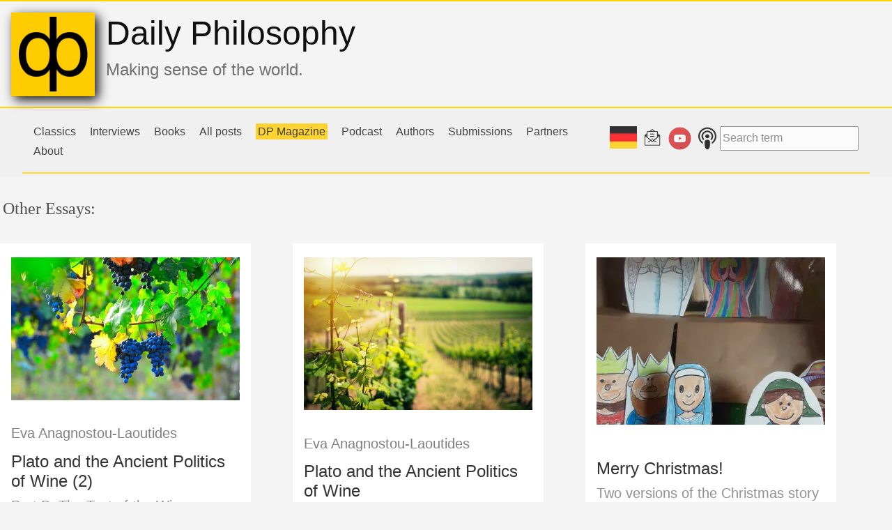

--- FILE ---
content_type: text/html; charset=UTF-8
request_url: https://daily-philosophy.com/categories/other-essays/
body_size: 12864
content:
<!DOCTYPE html><html lang="en"><head><meta charset="utf-8"/>
<script>var __ezHttpConsent={setByCat:function(src,tagType,attributes,category,force,customSetScriptFn=null){var setScript=function(){if(force||window.ezTcfConsent[category]){if(typeof customSetScriptFn==='function'){customSetScriptFn();}else{var scriptElement=document.createElement(tagType);scriptElement.src=src;attributes.forEach(function(attr){for(var key in attr){if(attr.hasOwnProperty(key)){scriptElement.setAttribute(key,attr[key]);}}});var firstScript=document.getElementsByTagName(tagType)[0];firstScript.parentNode.insertBefore(scriptElement,firstScript);}}};if(force||(window.ezTcfConsent&&window.ezTcfConsent.loaded)){setScript();}else if(typeof getEzConsentData==="function"){getEzConsentData().then(function(ezTcfConsent){if(ezTcfConsent&&ezTcfConsent.loaded){setScript();}else{console.error("cannot get ez consent data");force=true;setScript();}});}else{force=true;setScript();console.error("getEzConsentData is not a function");}},};</script>
<script>var ezTcfConsent=window.ezTcfConsent?window.ezTcfConsent:{loaded:false,store_info:false,develop_and_improve_services:false,measure_ad_performance:false,measure_content_performance:false,select_basic_ads:false,create_ad_profile:false,select_personalized_ads:false,create_content_profile:false,select_personalized_content:false,understand_audiences:false,use_limited_data_to_select_content:false,};function getEzConsentData(){return new Promise(function(resolve){document.addEventListener("ezConsentEvent",function(event){var ezTcfConsent=event.detail.ezTcfConsent;resolve(ezTcfConsent);});});}</script>
<script>if(typeof _setEzCookies!=='function'){function _setEzCookies(ezConsentData){var cookies=window.ezCookieQueue;for(var i=0;i<cookies.length;i++){var cookie=cookies[i];if(ezConsentData&&ezConsentData.loaded&&ezConsentData[cookie.tcfCategory]){document.cookie=cookie.name+"="+cookie.value;}}}}
window.ezCookieQueue=window.ezCookieQueue||[];if(typeof addEzCookies!=='function'){function addEzCookies(arr){window.ezCookieQueue=[...window.ezCookieQueue,...arr];}}
addEzCookies([{name:"ezoab_258858",value:"mod298; Path=/; Domain=daily-philosophy.com; Max-Age=7200",tcfCategory:"store_info",isEzoic:"true",},{name:"ezosuibasgeneris-1",value:"310f438b-1460-4143-5f63-a781d0d4dc43; Path=/; Domain=daily-philosophy.com; Expires=Thu, 21 Jan 2027 06:51:40 UTC; Secure; SameSite=None",tcfCategory:"understand_audiences",isEzoic:"true",}]);if(window.ezTcfConsent&&window.ezTcfConsent.loaded){_setEzCookies(window.ezTcfConsent);}else if(typeof getEzConsentData==="function"){getEzConsentData().then(function(ezTcfConsent){if(ezTcfConsent&&ezTcfConsent.loaded){_setEzCookies(window.ezTcfConsent);}else{console.error("cannot get ez consent data");_setEzCookies(window.ezTcfConsent);}});}else{console.error("getEzConsentData is not a function");_setEzCookies(window.ezTcfConsent);}</script><script type="text/javascript" data-ezscrex='false' data-cfasync='false'>window._ezaq = Object.assign({"edge_cache_status":12,"edge_response_time":191,"url":"https://daily-philosophy.com/categories/other-essays/"}, typeof window._ezaq !== "undefined" ? window._ezaq : {});</script><script type="text/javascript" data-ezscrex='false' data-cfasync='false'>window._ezaq = Object.assign({"ab_test_id":"mod298"}, typeof window._ezaq !== "undefined" ? window._ezaq : {});window.__ez=window.__ez||{};window.__ez.tf={};</script><script type="text/javascript" data-ezscrex='false' data-cfasync='false'>window.ezDisableAds = true;</script>
<script data-ezscrex='false' data-cfasync='false' data-pagespeed-no-defer>var __ez=__ez||{};__ez.stms=Date.now();__ez.evt={};__ez.script={};__ez.ck=__ez.ck||{};__ez.template={};__ez.template.isOrig=true;window.__ezScriptHost="//www.ezojs.com";__ez.queue=__ez.queue||function(){var e=0,i=0,t=[],n=!1,o=[],r=[],s=!0,a=function(e,i,n,o,r,s,a){var l=arguments.length>7&&void 0!==arguments[7]?arguments[7]:window,d=this;this.name=e,this.funcName=i,this.parameters=null===n?null:w(n)?n:[n],this.isBlock=o,this.blockedBy=r,this.deleteWhenComplete=s,this.isError=!1,this.isComplete=!1,this.isInitialized=!1,this.proceedIfError=a,this.fWindow=l,this.isTimeDelay=!1,this.process=function(){f("... func = "+e),d.isInitialized=!0,d.isComplete=!0,f("... func.apply: "+e);var i=d.funcName.split("."),n=null,o=this.fWindow||window;i.length>3||(n=3===i.length?o[i[0]][i[1]][i[2]]:2===i.length?o[i[0]][i[1]]:o[d.funcName]),null!=n&&n.apply(null,this.parameters),!0===d.deleteWhenComplete&&delete t[e],!0===d.isBlock&&(f("----- F'D: "+d.name),m())}},l=function(e,i,t,n,o,r,s){var a=arguments.length>7&&void 0!==arguments[7]?arguments[7]:window,l=this;this.name=e,this.path=i,this.async=o,this.defer=r,this.isBlock=t,this.blockedBy=n,this.isInitialized=!1,this.isError=!1,this.isComplete=!1,this.proceedIfError=s,this.fWindow=a,this.isTimeDelay=!1,this.isPath=function(e){return"/"===e[0]&&"/"!==e[1]},this.getSrc=function(e){return void 0!==window.__ezScriptHost&&this.isPath(e)&&"banger.js"!==this.name?window.__ezScriptHost+e:e},this.process=function(){l.isInitialized=!0,f("... file = "+e);var i=this.fWindow?this.fWindow.document:document,t=i.createElement("script");t.src=this.getSrc(this.path),!0===o?t.async=!0:!0===r&&(t.defer=!0),t.onerror=function(){var e={url:window.location.href,name:l.name,path:l.path,user_agent:window.navigator.userAgent};"undefined"!=typeof _ezaq&&(e.pageview_id=_ezaq.page_view_id);var i=encodeURIComponent(JSON.stringify(e)),t=new XMLHttpRequest;t.open("GET","//g.ezoic.net/ezqlog?d="+i,!0),t.send(),f("----- ERR'D: "+l.name),l.isError=!0,!0===l.isBlock&&m()},t.onreadystatechange=t.onload=function(){var e=t.readyState;f("----- F'D: "+l.name),e&&!/loaded|complete/.test(e)||(l.isComplete=!0,!0===l.isBlock&&m())},i.getElementsByTagName("head")[0].appendChild(t)}},d=function(e,i){this.name=e,this.path="",this.async=!1,this.defer=!1,this.isBlock=!1,this.blockedBy=[],this.isInitialized=!0,this.isError=!1,this.isComplete=i,this.proceedIfError=!1,this.isTimeDelay=!1,this.process=function(){}};function c(e,i,n,s,a,d,c,u,f){var m=new l(e,i,n,s,a,d,c,f);!0===u?o[e]=m:r[e]=m,t[e]=m,h(m)}function h(e){!0!==u(e)&&0!=s&&e.process()}function u(e){if(!0===e.isTimeDelay&&!1===n)return f(e.name+" blocked = TIME DELAY!"),!0;if(w(e.blockedBy))for(var i=0;i<e.blockedBy.length;i++){var o=e.blockedBy[i];if(!1===t.hasOwnProperty(o))return f(e.name+" blocked = "+o),!0;if(!0===e.proceedIfError&&!0===t[o].isError)return!1;if(!1===t[o].isComplete)return f(e.name+" blocked = "+o),!0}return!1}function f(e){var i=window.location.href,t=new RegExp("[?&]ezq=([^&#]*)","i").exec(i);"1"===(t?t[1]:null)&&console.debug(e)}function m(){++e>200||(f("let's go"),p(o),p(r))}function p(e){for(var i in e)if(!1!==e.hasOwnProperty(i)){var t=e[i];!0===t.isComplete||u(t)||!0===t.isInitialized||!0===t.isError?!0===t.isError?f(t.name+": error"):!0===t.isComplete?f(t.name+": complete already"):!0===t.isInitialized&&f(t.name+": initialized already"):t.process()}}function w(e){return"[object Array]"==Object.prototype.toString.call(e)}return window.addEventListener("load",(function(){setTimeout((function(){n=!0,f("TDELAY -----"),m()}),5e3)}),!1),{addFile:c,addFileOnce:function(e,i,n,o,r,s,a,l,d){t[e]||c(e,i,n,o,r,s,a,l,d)},addDelayFile:function(e,i){var n=new l(e,i,!1,[],!1,!1,!0);n.isTimeDelay=!0,f(e+" ...  FILE! TDELAY"),r[e]=n,t[e]=n,h(n)},addFunc:function(e,n,s,l,d,c,u,f,m,p){!0===c&&(e=e+"_"+i++);var w=new a(e,n,s,l,d,u,f,p);!0===m?o[e]=w:r[e]=w,t[e]=w,h(w)},addDelayFunc:function(e,i,n){var o=new a(e,i,n,!1,[],!0,!0);o.isTimeDelay=!0,f(e+" ...  FUNCTION! TDELAY"),r[e]=o,t[e]=o,h(o)},items:t,processAll:m,setallowLoad:function(e){s=e},markLoaded:function(e){if(e&&0!==e.length){if(e in t){var i=t[e];!0===i.isComplete?f(i.name+" "+e+": error loaded duplicate"):(i.isComplete=!0,i.isInitialized=!0)}else t[e]=new d(e,!0);f("markLoaded dummyfile: "+t[e].name)}},logWhatsBlocked:function(){for(var e in t)!1!==t.hasOwnProperty(e)&&u(t[e])}}}();__ez.evt.add=function(e,t,n){e.addEventListener?e.addEventListener(t,n,!1):e.attachEvent?e.attachEvent("on"+t,n):e["on"+t]=n()},__ez.evt.remove=function(e,t,n){e.removeEventListener?e.removeEventListener(t,n,!1):e.detachEvent?e.detachEvent("on"+t,n):delete e["on"+t]};__ez.script.add=function(e){var t=document.createElement("script");t.src=e,t.async=!0,t.type="text/javascript",document.getElementsByTagName("head")[0].appendChild(t)};__ez.dot=__ez.dot||{};__ez.queue.addFileOnce('/detroitchicago/boise.js', '/detroitchicago/boise.js?gcb=195-3&cb=5', true, [], true, false, true, false);__ez.queue.addFileOnce('/parsonsmaize/abilene.js', '/parsonsmaize/abilene.js?gcb=195-3&cb=e80eca0cdb', true, [], true, false, true, false);__ez.queue.addFileOnce('/parsonsmaize/mulvane.js', '/parsonsmaize/mulvane.js?gcb=195-3&cb=e75e48eec0', true, ['/parsonsmaize/abilene.js'], true, false, true, false);__ez.queue.addFileOnce('/detroitchicago/birmingham.js', '/detroitchicago/birmingham.js?gcb=195-3&cb=539c47377c', true, ['/parsonsmaize/abilene.js'], true, false, true, false);</script>
<script data-ezscrex="false" type="text/javascript" data-cfasync="false">window._ezaq = Object.assign({"ad_cache_level":0,"adpicker_placement_cnt":0,"ai_placeholder_cache_level":0,"ai_placeholder_placement_cnt":-1,"domain":"daily-philosophy.com","domain_id":258858,"ezcache_level":1,"ezcache_skip_code":0,"has_bad_image":0,"has_bad_words":0,"is_sitespeed":0,"lt_cache_level":0,"response_size":35580,"response_size_orig":29775,"response_time_orig":215,"template_id":5,"url":"https://daily-philosophy.com/categories/other-essays/","word_count":0,"worst_bad_word_level":0}, typeof window._ezaq !== "undefined" ? window._ezaq : {});__ez.queue.markLoaded('ezaqBaseReady');</script>
<script type='text/javascript' data-ezscrex='false' data-cfasync='false'>
window.ezAnalyticsStatic = true;

function analyticsAddScript(script) {
	var ezDynamic = document.createElement('script');
	ezDynamic.type = 'text/javascript';
	ezDynamic.innerHTML = script;
	document.head.appendChild(ezDynamic);
}
function getCookiesWithPrefix() {
    var allCookies = document.cookie.split(';');
    var cookiesWithPrefix = {};

    for (var i = 0; i < allCookies.length; i++) {
        var cookie = allCookies[i].trim();

        for (var j = 0; j < arguments.length; j++) {
            var prefix = arguments[j];
            if (cookie.indexOf(prefix) === 0) {
                var cookieParts = cookie.split('=');
                var cookieName = cookieParts[0];
                var cookieValue = cookieParts.slice(1).join('=');
                cookiesWithPrefix[cookieName] = decodeURIComponent(cookieValue);
                break; // Once matched, no need to check other prefixes
            }
        }
    }

    return cookiesWithPrefix;
}
function productAnalytics() {
	var d = {"pr":[6],"omd5":"872ac40adb5ef0301581fa6ce1f0b009","nar":"risk score"};
	d.u = _ezaq.url;
	d.p = _ezaq.page_view_id;
	d.v = _ezaq.visit_uuid;
	d.ab = _ezaq.ab_test_id;
	d.e = JSON.stringify(_ezaq);
	d.ref = document.referrer;
	d.c = getCookiesWithPrefix('active_template', 'ez', 'lp_');
	if(typeof ez_utmParams !== 'undefined') {
		d.utm = ez_utmParams;
	}

	var dataText = JSON.stringify(d);
	var xhr = new XMLHttpRequest();
	xhr.open('POST','/ezais/analytics?cb=1', true);
	xhr.onload = function () {
		if (xhr.status!=200) {
            return;
		}

        if(document.readyState !== 'loading') {
            analyticsAddScript(xhr.response);
            return;
        }

        var eventFunc = function() {
            if(document.readyState === 'loading') {
                return;
            }
            document.removeEventListener('readystatechange', eventFunc, false);
            analyticsAddScript(xhr.response);
        };

        document.addEventListener('readystatechange', eventFunc, false);
	};
	xhr.setRequestHeader('Content-Type','text/plain');
	xhr.send(dataText);
}
__ez.queue.addFunc("productAnalytics", "productAnalytics", null, true, ['ezaqBaseReady'], false, false, false, true);
</script><base href="https://daily-philosophy.com/categories/other-essays/"/>
	
	<meta http-equiv="X-UA-Compatible" content="IE=edge,chrome=1"/>
	
	<title>Other Essays | Daily Philosophy</title>
	<meta name="viewport" content="width=device-width,minimum-scale=1"/>
	<meta name="description" content="Category: Other Essays"/>
	<meta name="generator" content="Hugo 0.92.2"/>
	
	
	<meta name="ROBOTS" content="INDEX, FOLLOW"/>
	
	
	

  
  
    <link rel="stylesheet" href="/ananke/dist/main.css_5c99d70a7725bacd4c701e995b969fea.css"/>
  



  <link rel="stylesheet" href="/css/dp.css"/>


	
	

	

	
	
	<link rel="canonical" href="https://daily-philosophy.com/categories/other-essays/"/>
	
	
	
	
	
	<link href="/categories/other-essays/index.xml" rel="alternate" type="application/rss+xml" title="Daily Philosophy"/>
	<link href="/categories/other-essays/index.xml" rel="feed" type="application/rss+xml" title="Daily Philosophy"/>
	
	

	
	
	<meta property="og:title" content="Other Essays"/>
<meta property="og:description" content=""/>
<meta property="og:type" content="website"/>
<meta property="og:url" content="https://daily-philosophy.com/categories/other-essays/"/>

<meta itemprop="name" content="Other Essays"/>
<meta itemprop="description" content=""/><meta name="twitter:card" content="summary"/>
<meta name="twitter:title" content="Other Essays"/>
<meta name="twitter:description" content=""/>

	
	

	<script type="application/ld+json">
    
    {
    "@context": "http://schema.org",
    "@type": "WebSite",
    "name": "Daily Philosophy",
    "url": "https:\/\/daily-philosophy.com",
    "description": "",
    "thumbnailUrl": "https:\/\/daily-philosophy.com",
    "mainEntityOfPage": { "@type": "WebPage" },
    "publisher": {
    "@type": "Organization",
    "name": "Daily Philosophy",
    "logo": {
    "@type": "ImageObject",
    "url": "/logo60.png"
    }
    }
    }

</script>




<script async="" src="https://www.googletagmanager.com/gtag/js?id=G-P1VGNDPX0R"></script>
<script>
 window.dataLayer = window.dataLayer || [];
 function gtag(){dataLayer.push(arguments);}
 gtag('js', new Date());
 gtag('config', 'G-P1VGNDPX0R');
</script>




<script src="/js/lazysizes.min.js" async="" defer=""></script>



<script src="/js/dp-additions-min.js"></script>


    <script type='text/javascript'>
var ezoTemplate = 'orig_site';
var ezouid = '1';
var ezoFormfactor = '1';
</script><script data-ezscrex="false" type='text/javascript'>
var soc_app_id = '0';
var did = 258858;
var ezdomain = 'daily-philosophy.com';
var ezoicSearchable = 1;
</script></head>

    <body class="ma0 avenir bg-near-white production">

	<script>
	 window.SnipcartSettings = {
             publicApiKey: 'M2VjZWE0NmItOWM5YS00NWU4LTg1N2ItZTVlMjZkOWJkZTdlNjM4NDI2MzI0ODY1NTc1NTIw',
             loadStrategy: 'on-user-interaction',
	 };

	 (()=>{var c,d;(d=(c=window.SnipcartSettings).version)!=null||(c.version="3.0");var s,S;(S=(s=window.SnipcartSettings).timeoutDuration)!=null||(s.timeoutDuration=2750);var l,p;(p=(l=window.SnipcartSettings).domain)!=null||(l.domain="cdn.snipcart.com");var w,u;(u=(w=window.SnipcartSettings).protocol)!=null||(w.protocol="https");var f=window.SnipcartSettings.version.includes("v3.0.0-ci")||window.SnipcartSettings.version!="3.0"&&window.SnipcartSettings.version.localeCompare("3.4.0",void 0,{numeric:!0,sensitivity:"base"})===-1,m=["focus","mouseover","touchmove","scroll","keydown"];window.LoadSnipcart=o;document.readyState==="loading"?document.addEventListener("DOMContentLoaded",r):r();function r(){window.SnipcartSettings.loadStrategy?window.SnipcartSettings.loadStrategy==="on-user-interaction"&&(m.forEach(t=>document.addEventListener(t,o)),setTimeout(o,window.SnipcartSettings.timeoutDuration)):o()}var a=!1;function o(){if(a)return;a=!0;let t=document.getElementsByTagName("head")[0],e=document.querySelector("#snipcart"),i=document.querySelector(`src[src^="${window.SnipcartSettings.protocol}://${window.SnipcartSettings.domain}"][src$="snipcart.js"]`),n=document.querySelector(`link[href^="${window.SnipcartSettings.protocol}://${window.SnipcartSettings.domain}"][href$="snipcart.css"]`);e||(e=document.createElement("div"),e.id="snipcart",e.setAttribute("hidden","true"),document.body.appendChild(e)),v(e),i||(i=document.createElement("script"),i.src=`${window.SnipcartSettings.protocol}:
	</script>

	<link rel="stylesheet" href="https://daily-philosophy.com/css/dp.css"/>



<header>
    <div class="justify-between logoborder w100 mw9 flex-l flex-m pb2 pa3 center v-top">
        <div class="flex flex-row v-top f2 f-subheadline-l fw4 light-silver mb0 mt0 lh-title headertitle">
	    
	    <a href="/" class="v-top f3 fw4 hover-black no-underline black-90 dib">
		<img src="/logo.png" class="logoframe w100 mw3 mw4-ns biglogo" alt="Daily Philosophy"/>
	    </a>
	    
	    <div class="flex flex-column pl3 f3 f1-l">
		Daily Philosophy
		
		<span class="fw4 f5 f4-m f3-l black-80 lh-copy mt1 mb1 headerdesc">
		    
		    Making sense of the world.
		    
		</span>
	    </div>
        </div>
	
      </div>
      <div class="headerbgcolor">
	  <nav class="pv1 ph3 ph4-ns" role="navigation">
    <div class="menubgcolor-main mw9 flex-l justify-between ph3 items-center center">
	<div class="pt0 flex-l justify-start">
	    
	    <div class="flex-l items-center w100 mw9">
		

		
		<ul class="pl0 mr3">
		    
		    <li class="list f5 f5-ns fw4 dib pr3">
			<a class="hover-black no-underline black-90 classics" href="/categories/classics/" title="Classics page">
			    Classics
			</a>
		    </li>
		    
		    <li class="list f5 f5-ns fw4 dib pr3">
			<a class="hover-black no-underline black-90 interviews" href="/categories/interviews/" title="Interviews page">
			    Interviews
			</a>
		    </li>
		    
		    <li class="list f5 f5-ns fw4 dib pr3">
			<a class="hover-black no-underline black-90 books" href="/books/" title="Books page">
			    Books
			</a>
		    </li>
		    
		    <li class="list f5 f5-ns fw4 dib pr3">
			<a class="hover-black no-underline black-90 allposts" href="/posts/" title="All posts page">
			    All posts
			</a>
		    </li>
		    
		    <li class="list f5 f5-ns fw4 dib pr3">
			<a class="hover-black no-underline black-90 magazine" href="https://www.amazon.com/dp/B0B3TTKS1W?binding=kindle_edition&amp;ref=dbs_dp_rwt_sb_pc_tukn" title="DP Magazine page" target="_blank">
			    DP Magazine
			</a>
		    </li>
		    
		    <li class="list f5 f5-ns fw4 dib pr3">
			<a class="hover-black no-underline black-90 podcast" href="https://accentedphilosophy.buzzsprout.com/" title="Podcast page" target="_blank">
			    Podcast
			</a>
		    </li>
		    
		    <li class="list f5 f5-ns fw4 dib pr3">
			<a class="hover-black no-underline black-90 authors" href="/authors/" title="Authors page">
			    Authors
			</a>
		    </li>
		    
		    <li class="list f5 f5-ns fw4 dib pr3">
			<a class="hover-black no-underline black-90 submissions" href="/submissions/" title="Submissions page">
			    Submissions
			</a>
		    </li>
		    
		    <li class="list f5 f5-ns fw4 dib pr3">
			<a class="hover-black no-underline black-90 partners" href="/partners/" title="Partners page">
			    Partners
			</a>
		    </li>
		    
		    <li class="list f5 f5-ns fw4 dib pr3">
			<a class="hover-black no-underline black-90 about" href="/about/" title="About page">
			    About
			</a>
		    </li>
		    
		</ul>
		
	    </div>
	</div>

	
	
	<div class="flex flex-row"><a href="https://daily-philosophy.de"><img class="icon" src="/de.jpg" width="40px" height="32px" alt="German site"/></a> 
	    
		<div class="flex flex-row"><a href="https://dailyphilosophy.substack.com" target="_blank"><img class="icon" src="/letter2-black.png" width="40px" alt="Newsletter"/></a> 
		    <a href="https://www.youtube.com/channel/UCAo-cIVKklluy85QeKn8skA" target="_blank" alt="Youtube"><img class="icon" src="/youtube.png" alt="Youtube" width="40px"/></a> 

		<a href="https://open.spotify.com/show/7AlBjb4zBEfgnldpXKJK2H" target="_blank"><img class="icon" src="/podcast2-black.png" alt="Podcast" width="40px"/></a>

		<div class="dn di-ns"><form class="dn di-ns" action="https://daily-philosophy.com/search">
		<input class="searchinput" id="search-query" name="s" placeholder="Search term" value=""/></form></div>
	    
	</div>
	
    </div>
</div></nav>

      </div>

    
  </header>


	<main class="pb2" role="main">
	    
<article class="cf pa1 pa1-m pa1-l w100 mw9 center">
    <div class="measure-wide-l start w100 mw9 f3 nested-copy-line-height nested-links nested-img mid-gray">
	<p>Other Essays:</p>
    </div>

</article>

<div class="flex-ns flex-wrap mw9 center justify-between items-start">

    <section class="w-100 flex-ns flex-wrap taxonomy-posts justify-between mt1">
	
        <div class="relative w-30-l w-50-m w-100 mb4 bg-white">
            <article class="">
    <a class="db pv3 ph3 no-underline dark-gray dim" href="https://daily-philosophy.com/anagnostou-laoutides-plato-politics-of-wine-part-2/">
	<div class="flex flex-column flex-row-ns">
            <div class="mb4 mb3-ns w-100">	      
		
		
		
		
		
		
		
		<figure class="mb4 ml0 mr0 mt1 mb0-ns w-100">
		    <picture>
			<img data-src="/anagnostou-laoutides-plato-politics-of-wine-part-2/featured-500px.jpg" class="db previewimg lazyload" alt="Image"/>
		    </picture>
		    <figcaption>
			<p class="caption"></p>
		    </figcaption>
		</figure>	      
		

		
		
		
		<div class="datesmall"> </div>
		
		
		

		
		
		<div class="lh-solid gallery-displayauthor2 f4">Eva Anagnostou-Laoutides</div>
		

		<h1 class="f3 fw4 lh-title swis">Plato and the Ancient Politics of Wine (2)</h1>

			     
		<div class="f4 subtitlesmall2">Part B. The Test of the Wine</div>
		

		<div class="f6 f5-l lh-copy nested-copy-line-height textswis dont-break-out">
		    Plato’s use of drunkenness, mainly in the Symposium but also in the Phaedrus, is a metaphor designed to defend Socrates’ philosophical inspiration. <i>(more...)</i>
              </div>
          </div>
      </div>
  </a>
</article>

        </div>
	
        <div class="relative w-30-l w-50-m w-100 mb4 bg-white">
            <article class="">
    <a class="db pv3 ph3 no-underline dark-gray dim" href="https://daily-philosophy.com/anagnostou-laoutides-plato-politics-of-wine-part-1/">
	<div class="flex flex-column flex-row-ns">
            <div class="mb4 mb3-ns w-100">	      
		
		
		
		
		
		
		
		<figure class="mb4 ml0 mr0 mt1 mb0-ns w-100">
		    <picture>
			<img data-src="/anagnostou-laoutides-plato-politics-of-wine-part-1/featured-500px.jpg" class="db previewimg lazyload" alt="Image"/>
		    </picture>
		    <figcaption>
			<p class="caption"></p>
		    </figcaption>
		</figure>	      
		

		
		
		
		<div class="datesmall"> </div>
		
		
		

		
		
		<div class="lh-solid gallery-displayauthor2 f4">Eva Anagnostou-Laoutides</div>
		

		<h1 class="f3 fw4 lh-title swis">Plato and the Ancient Politics of Wine</h1>

			     
		<div class="f4 subtitlesmall2">Part A. The Philosopher’s Drunken Vision</div>
		

		<div class="f6 f5-l lh-copy nested-copy-line-height textswis dont-break-out">
		    We discuss Plato’s description of Socrates’ philosophical inspiration as “drunkenness” and/or Dionysian mania; Plato’s metaphor draws on earlier Greek poetry. <i>(more...)</i>
              </div>
          </div>
      </div>
  </a>
</article>

        </div>
	
        <div class="relative w-30-l w-50-m w-100 mb4 bg-white">
            <article class="">
    <a class="db pv3 ph3 no-underline dark-gray dim" href="https://daily-philosophy.com/merry-christmas/">
	<div class="flex flex-column flex-row-ns">
            <div class="mb4 mb3-ns w-100">	      
		
		
		
		
		
		
		
		<figure class="mb4 ml0 mr0 mt1 mb0-ns w-100">
		    <picture>
			<img data-src="/merry-christmas/featured-500px.jpg" class="db previewimg lazyload" alt="Image"/>
		    </picture>
		    <figcaption>
			<p class="caption"></p>
		    </figcaption>
		</figure>	      
		

		
		
		
		<div class="datesmall"> </div>
		
		
		

		
		

		<h1 class="f3 fw4 lh-title swis">Merry Christmas!</h1>

			     
		<div class="f4 subtitlesmall2">Two versions of the Christmas story</div>
		

		<div class="f6 f5-l lh-copy nested-copy-line-height textswis dont-break-out">
		    I know that we’re about philosophy here, not religion, but perhaps we can make an exception and get into the right mindset for Christmas. <i>(more...)</i>
              </div>
          </div>
      </div>
  </a>
</article>

        </div>
	
        <div class="relative w-30-l w-50-m w-100 mb4 bg-white">
            <article class="">
    <a class="db pv3 ph3 no-underline dark-gray dim" href="https://daily-philosophy.com/human-dignity-and-freedom/">
	<div class="flex flex-column flex-row-ns">
            <div class="mb4 mb3-ns w-100">	      
		
		
		
		
		
		
		
		<figure class="mb4 ml0 mr0 mt1 mb0-ns w-100">
		    <picture>
			<img data-src="/human-dignity-and-freedom/featured-500px.jpg" class="db previewimg lazyload" alt="Image"/>
		    </picture>
		    <figcaption>
			<p class="caption"></p>
		    </figcaption>
		</figure>	      
		

		
		
		
		<div class="datesmall"> </div>
		
		
		

		
		

		<h1 class="f3 fw4 lh-title swis">Human Dignity and Freedom</h1>

			     
		<div class="f4 subtitlesmall2">Why restaurant menus may be destroying humanity</div>
		

		<div class="f6 f5-l lh-copy nested-copy-line-height textswis dont-break-out">
		    Erich Fromm and Richard Taylor on the perils of capitalism. <i>(more...)</i>
              </div>
          </div>
      </div>
  </a>
</article>

        </div>
	
        <div class="relative w-30-l w-50-m w-100 mb4 bg-white">
            <article class="">
    <a class="db pv3 ph3 no-underline dark-gray dim" href="https://daily-philosophy.com/today-thales-predicts-a-solar-eclipse/">
	<div class="flex flex-column flex-row-ns">
            <div class="mb4 mb3-ns w-100">	      
		
		
		
		
		
		
		
		<figure class="mb4 ml0 mr0 mt1 mb0-ns w-100">
		    <picture>
			<img data-src="/today-thales-predicts-a-solar-eclipse/featured-500px.jpg" class="db previewimg lazyload" alt="Image"/>
		    </picture>
		    <figcaption>
			<p class="caption"></p>
		    </figcaption>
		</figure>	      
		

		
		
		
		<div class="datesmall"> </div>
		
		
		

		
		

		<h1 class="f3 fw4 lh-title swis">March 28: Thales Predicts a Solar Eclipse</h1>

			     
		<div class="f4 subtitlesmall2">March 28, 585 BC - Really?</div>
		

		<div class="f6 f5-l lh-copy nested-copy-line-height textswis dont-break-out">
		    On March 28, 585 BC, Thales of Miletus was supposed to have observed an eclipse of the Sun. A short history of the difficulty of knowing the date. <i>(more...)</i>
              </div>
          </div>
      </div>
  </a>
</article>

        </div>
	
    </section>

    <aside class="w-20-l w-50-m w-100 mt1-l">














<div class="newsletterprompt">Subscribe now for free books, premium articles and more!
    <iframe defer="" loading="lazy" src="https://dailyphilosophy.substack.com/embed" width="100%" style="border:0px solid #ffcc00; background:white;" frameborder="1" scrolling="no"></iframe>
</div>
















<div class="bg-light-gray pa3 nested-list-reset nested-copy-line-height nested-links relatedbox">

    
    
	    
	    
	    <p class="home-section-title related-sidebar-header b mb3">Podcast Episodes <a href="https://accentedphilosophy.buzzsprout.com/">[all]</a></p>
	    
	    <div class="pa0 list">
		<ul>
</ul>

	    </div>
	    <a href="https://accentedphilosophy.buzzsprout.com/">[All Episodes]</a>
	    
	    
	    
	    
	    
	    <p class="home-section-title related-sidebar-header b mb3">Top comments</p>
	    <div class="pa0 list">
		<div id="graphcomment-widget"></div>
		
		<script src="https://graphcomment.com/js/widget.js"></script>
		
		<script>
		 graphcommentWidget(document.getElementById('graphcomment-widget'), {
		     "graphcomment_id": "Daily-Philosophy",
		     "defaultTab": "last_comments",
		     "tabs": [
			 "last_comments",
			 "top_comments",
			 "top_threads"
		     ],
		     "labels": {
			 "last_comments": "",
			 "top_comments": "",
			 "top_threads": ""
		     },
		     "period": "90 days",
		     "limit": 5,
		     "height": null,
		     "openLinksNewWindow": true,
		     "showVotes": true,
		     "locale": "en"
		 });
		</script>
		
	    </div>
	    
	</div>
    </aside></div>










	</main>
	
	<footer class="bottom-0 w-100 pa3 bg-white mw9 center myfooter" role="contentinfo">
  <div class="flex justify-between">
      <a class="f5 fw5 hover-black no-underline black-70 dn dib-ns pv2 ph3" href="https://daily-philosophy.com" target="_blank">
	  ©  Daily Philosophy 2026. All rights reserved. 
      </a>

      <div class="box black-70"><p>Find us on:</p>



<a href="https://www.facebook.com/dailyphi" target="_blank" class="link-transition facebook link dib z-999 pt3 pt0-l mr1" title="Facebook link" rel="noopener" aria-label="follow on Facebook——Opens in a new window">
  <svg height="32px" style="enable-background:new 0 0 67 67;" version="1.1" viewBox="0 0 67 67" width="32px" xml:space="preserve" xmlns="http://www.w3.org/2000/svg" xmlns:xlink="http://www.w3.org/1999/xlink"><path d="M28.765,50.32h6.744V33.998h4.499l0.596-5.624h-5.095  l0.007-2.816c0-1.466,0.14-2.253,2.244-2.253h2.812V17.68h-4.5c-5.405,0-7.307,2.729-7.307,7.317v3.377h-3.369v5.625h3.369V50.32z   M33,64C16.432,64,3,50.569,3,34S16.432,4,33,4s30,13.431,30,30S49.568,64,33,64z" style="fill-rule:evenodd;clip-rule:evenodd;"></path></svg>

<span class="new-window"><svg height="8px" style="enable-background:new 0 0 1000 1000;" version="1.1" viewBox="0 0 1000 1000" width="8px" xml:space="preserve" xmlns="http://www.w3.org/2000/svg" xmlns:xlink="http://www.w3.org/1999/xlink">
<path d="M598 128h298v298h-86v-152l-418 418-60-60 418-418h-152v-86zM810 810v-298h86v298c0 46-40 86-86 86h-596c-48 0-86-40-86-86v-596c0-46 38-86 86-86h298v86h-298v596h596z" style="fill-rule:evenodd;clip-rule:evenodd;fill:;"></path>
</svg>
</span></a>


<a href="https://twitter.com/DailyPhilo" target="_blank" class="link-transition twitter link dib z-999 pt3 pt0-l mr1" title="Twitter link" rel="noopener" aria-label="follow on Twitter——Opens in a new window">
  <svg height="32px" style="enable-background:new 0 0 67 67;" version="1.1" viewBox="0 0 67 67" width="32px" xml:space="preserve" xmlns="http://www.w3.org/2000/svg" xmlns:xlink="http://www.w3.org/1999/xlink"><path d="M37.167,22.283c-2.619,0.953-4.274,3.411-4.086,6.101  l0.063,1.038l-1.048-0.127c-3.813-0.487-7.145-2.139-9.974-4.915l-1.383-1.377l-0.356,1.017c-0.754,2.267-0.272,4.661,1.299,6.271  c0.838,0.89,0.649,1.017-0.796,0.487c-0.503-0.169-0.943-0.296-0.985-0.233c-0.146,0.149,0.356,2.076,0.754,2.839  c0.545,1.06,1.655,2.097,2.871,2.712l1.027,0.487l-1.215,0.021c-1.173,0-1.215,0.021-1.089,0.467  c0.419,1.377,2.074,2.839,3.918,3.475l1.299,0.444l-1.131,0.678c-1.676,0.976-3.646,1.526-5.616,1.568  C19.775,43.256,19,43.341,19,43.405c0,0.211,2.557,1.397,4.044,1.864c4.463,1.377,9.765,0.783,13.746-1.568  c2.829-1.673,5.657-5,6.978-8.221c0.713-1.716,1.425-4.851,1.425-6.354c0-0.975,0.063-1.102,1.236-2.267  c0.692-0.678,1.341-1.419,1.467-1.631c0.21-0.403,0.188-0.403-0.88-0.043c-1.781,0.636-2.033,0.551-1.152-0.402  c0.649-0.678,1.425-1.907,1.425-2.267c0-0.063-0.314,0.042-0.671,0.233c-0.377,0.212-1.215,0.53-1.844,0.72l-1.131,0.361l-1.027-0.7  c-0.566-0.381-1.361-0.805-1.781-0.932C39.766,21.902,38.131,21.944,37.167,22.283z M33,64C16.432,64,3,50.569,3,34S16.432,4,33,4  s30,13.431,30,30S49.568,64,33,64z" style="fill-rule:evenodd;clip-rule:evenodd;fill:;"></path></svg>

<span class="new-window"><svg height="8px" style="enable-background:new 0 0 1000 1000;" version="1.1" viewBox="0 0 1000 1000" width="8px" xml:space="preserve" xmlns="http://www.w3.org/2000/svg" xmlns:xlink="http://www.w3.org/1999/xlink">
<path d="M598 128h298v298h-86v-152l-418 418-60-60 418-418h-152v-86zM810 810v-298h86v298c0 46-40 86-86 86h-596c-48 0-86-40-86-86v-596c0-46 38-86 86-86h298v86h-298v596h596z" style="fill-rule:evenodd;clip-rule:evenodd;fill:;"></path>
</svg>
</span></a>


<a href="https://www.instagram.com/dailyphilosophymag" target="_blank" class="link-transition instagram link dib z-999 pt3 pt0-l mr1" title="Instagram link" rel="noopener" aria-label="follow on Instagram——Opens in a new window">
  <svg height="32px" style="enable-background:new 0 0 67 67;" version="1.1" viewBox="0 0 67 67" width="32px" xml:space="preserve" xmlns="http://www.w3.org/2000/svg" xmlns:xlink="http://www.w3.org/1999/xlink"><path d="M42.271,26.578v-0.006c0.502,0,1.005,0.01,1.508-0.002  c0.646-0.017,1.172-0.57,1.172-1.217c0-0.963,0-1.927,0-2.89c0-0.691-0.547-1.24-1.236-1.241c-0.961,0-1.922-0.001-2.883,0  c-0.688,0.001-1.236,0.552-1.236,1.243c-0.001,0.955-0.004,1.91,0.003,2.865c0.001,0.143,0.028,0.291,0.073,0.426  c0.173,0.508,0.639,0.82,1.209,0.823C41.344,26.579,41.808,26.578,42.271,26.578z M33,27.817c-3.384-0.002-6.135,2.721-6.182,6.089  c-0.049,3.46,2.72,6.201,6.04,6.272c3.454,0.074,6.248-2.686,6.321-6.043C39.254,30.675,36.462,27.815,33,27.817z M21.046,31.116  v0.082c0,4.515-0.001,9.03,0,13.545c0,0.649,0.562,1.208,1.212,1.208c7.16,0.001,14.319,0.001,21.479,0  c0.656,0,1.215-0.557,1.215-1.212c0.001-4.509,0-9.02,0-13.528v-0.094h-2.912c0.411,1.313,0.537,2.651,0.376,4.014  c-0.161,1.363-0.601,2.631-1.316,3.803s-1.644,2.145-2.779,2.918c-2.944,2.006-6.821,2.182-9.946,0.428  c-1.579-0.885-2.819-2.12-3.685-3.713c-1.289-2.373-1.495-4.865-0.739-7.451C22.983,31.116,22.021,31.116,21.046,31.116z   M45.205,49.255c0.159-0.026,0.318-0.049,0.475-0.083c1.246-0.265,2.264-1.304,2.508-2.557c0.025-0.137,0.045-0.273,0.067-0.409  V21.794c-0.021-0.133-0.04-0.268-0.065-0.401c-0.268-1.367-1.396-2.428-2.78-2.618c-0.058-0.007-0.113-0.02-0.17-0.03H20.761  c-0.147,0.027-0.296,0.047-0.441,0.08c-1.352,0.308-2.352,1.396-2.545,2.766c-0.008,0.057-0.02,0.114-0.029,0.171V46.24  c0.028,0.154,0.05,0.311,0.085,0.465c0.299,1.322,1.427,2.347,2.77,2.52c0.064,0.008,0.13,0.021,0.195,0.03H45.205z M33,64  C16.432,64,3,50.569,3,34S16.432,4,33,4s30,13.431,30,30S49.568,64,33,64z" style="fill-rule:evenodd;clip-rule:evenodd;fill:;"></path></svg>

<span class="new-window"><svg height="8px" style="enable-background:new 0 0 1000 1000;" version="1.1" viewBox="0 0 1000 1000" width="8px" xml:space="preserve" xmlns="http://www.w3.org/2000/svg" xmlns:xlink="http://www.w3.org/1999/xlink">
<path d="M598 128h298v298h-86v-152l-418 418-60-60 418-418h-152v-86zM810 810v-298h86v298c0 46-40 86-86 86h-596c-48 0-86-40-86-86v-596c0-46 38-86 86-86h298v86h-298v596h596z" style="fill-rule:evenodd;clip-rule:evenodd;fill:;"></path>
</svg>
</span></a>


<a href="https://www.youtube.com/channel/UCgy_2wNaYu2Ls9gFk3g9akw" target="_blank" class="link-transition youtube link dib z-999 pt3 pt0-l mr1" title="Youtube link" rel="noopener" aria-label="follow on Youtube——Opens in a new window">
  <svg height="32px" style="enable-background:new 0 0 67 67;" version="1.1" viewBox="0 0 67 67" width="32px" xml:space="preserve" xmlns="http://www.w3.org/2000/svg" xmlns:xlink="http://www.w3.org/1999/xlink"><path d="M42.527,41.34c-0.278,0-0.478,0.078-0.6,0.244  c-0.121,0.156-0.18,0.424-0.18,0.796v0.896h1.543V42.38c0-0.372-0.062-0.64-0.185-0.796C42.989,41.418,42.792,41.34,42.527,41.34z   M36.509,41.309c0.234,0,0.417,0.076,0.544,0.23c0.123,0.155,0.185,0.383,0.185,0.682v4.584c0,0.286-0.053,0.487-0.153,0.611  c-0.1,0.127-0.256,0.189-0.47,0.189c-0.148,0-0.287-0.033-0.421-0.096c-0.135-0.062-0.274-0.171-0.415-0.313v-5.531  c0.119-0.122,0.239-0.213,0.36-0.271C36.26,41.335,36.383,41.309,36.509,41.309z M41.748,44.658v1.672  c0,0.468,0.057,0.792,0.17,0.974c0.118,0.181,0.313,0.269,0.592,0.269c0.289,0,0.491-0.076,0.606-0.229  c0.114-0.153,0.175-0.489,0.175-1.013v-0.405h1.795v0.456c0,0.911-0.217,1.596-0.657,2.059c-0.435,0.459-1.089,0.687-1.958,0.687  c-0.781,0-1.398-0.242-1.847-0.731c-0.448-0.486-0.676-1.157-0.676-2.014v-3.986c0-0.768,0.249-1.398,0.742-1.882  c0.493-0.484,1.128-0.727,1.911-0.727c0.799,0,1.413,0.225,1.843,0.674c0.429,0.448,0.642,1.093,0.642,1.935v2.264H41.748z   M38.623,48.495c-0.271,0.336-0.669,0.501-1.187,0.501c-0.343,0-0.646-0.062-0.912-0.192c-0.267-0.129-0.519-0.327-0.746-0.601  v0.681h-1.764V36.852h1.764v3.875c0.237-0.27,0.485-0.478,0.748-0.616c0.267-0.143,0.534-0.212,0.805-0.212  c0.554,0,0.975,0.189,1.265,0.565c0.294,0.379,0.438,0.933,0.438,1.66v4.926C39.034,47.678,38.897,48.159,38.623,48.495z   M30.958,48.884v-0.976c-0.325,0.361-0.658,0.636-1.009,0.822c-0.349,0.191-0.686,0.282-1.014,0.282  c-0.405,0-0.705-0.129-0.913-0.396c-0.201-0.266-0.305-0.658-0.305-1.189v-7.422h1.744v6.809c0,0.211,0.037,0.362,0.107,0.457  c0.077,0.095,0.196,0.141,0.358,0.141c0.128,0,0.292-0.062,0.488-0.188c0.197-0.125,0.375-0.283,0.542-0.475v-6.744h1.744v8.878  H30.958z M24.916,38.6v10.284h-1.968V38.6h-2.034v-1.748h6.036V38.6H24.916z M32.994,32.978c0-0.001,12.08,0.018,13.514,1.45  c1.439,1.435,1.455,8.514,1.455,8.555c0,0-0.012,7.117-1.455,8.556C45.074,52.969,32.994,53,32.994,53s-12.079-0.031-13.516-1.462  c-1.438-1.435-1.441-8.502-1.441-8.556c0-0.041,0.004-7.12,1.441-8.555C20.916,32.996,32.994,32.977,32.994,32.978z M42.52,29.255  h-1.966v-1.08c-0.358,0.397-0.736,0.703-1.13,0.909c-0.392,0.208-0.771,0.312-1.14,0.312c-0.458,0-0.797-0.146-1.027-0.437  c-0.229-0.291-0.345-0.727-0.345-1.311v-8.172h1.962v7.497c0,0.231,0.045,0.399,0.127,0.502c0.08,0.104,0.216,0.156,0.399,0.156  c0.143,0,0.327-0.069,0.548-0.206c0.22-0.137,0.423-0.312,0.605-0.527v-7.422h1.966V29.255z M31.847,27.588  c0.139,0.147,0.339,0.219,0.6,0.219c0.266,0,0.476-0.075,0.634-0.223c0.157-0.152,0.235-0.358,0.235-0.618v-5.327  c0-0.214-0.08-0.387-0.241-0.519c-0.16-0.131-0.37-0.196-0.628-0.196c-0.241,0-0.435,0.065-0.586,0.196  c-0.148,0.132-0.225,0.305-0.225,0.519v5.327C31.636,27.233,31.708,27.439,31.847,27.588z M30.408,19.903  c0.528-0.449,1.241-0.674,2.132-0.674c0.812,0,1.48,0.237,2.001,0.711c0.517,0.473,0.777,1.083,0.777,1.828v5.051  c0,0.836-0.255,1.491-0.762,1.968c-0.513,0.476-1.212,0.714-2.106,0.714c-0.858,0-1.547-0.246-2.064-0.736  c-0.513-0.492-0.772-1.152-0.772-1.983v-5.068C29.613,20.954,29.877,20.351,30.408,19.903z M24.262,16h-2.229l2.634,8.003v5.252  h2.213v-5.5L29.454,16h-2.25l-1.366,5.298h-0.139L24.262,16z M33,64C16.432,64,3,50.569,3,34S16.432,4,33,4s30,13.431,30,30  S49.568,64,33,64z" style="fill-rule:evenodd;clip-rule:evenodd;fill:;"></path></svg>

<span class="new-window"><svg height="8px" style="enable-background:new 0 0 1000 1000;" version="1.1" viewBox="0 0 1000 1000" width="8px" xml:space="preserve" xmlns="http://www.w3.org/2000/svg" xmlns:xlink="http://www.w3.org/1999/xlink">
<path d="M598 128h298v298h-86v-152l-418 418-60-60 418-418h-152v-86zM810 810v-298h86v298c0 46-40 86-86 86h-596c-48 0-86-40-86-86v-596c0-46 38-86 86-86h298v86h-298v596h596z" style="fill-rule:evenodd;clip-rule:evenodd;fill:;"></path>
</svg>
</span></a>






<a href="https://dailyphilosophy.medium.com/" target="_blank" class="link-transition medium link dib z-999 pt3 pt0-l mr1" title="Medium link" rel="noopener" aria-label="follow on Medium——Opens in a new window">
  <svg height="32px" style="enable-background:new 0 0 170 170;" version="1.1" viewBox="0 0 170 170" width="32px" xml:space="preserve" xmlns="http://www.w3.org/2000/svg" xmlns:xlink="http://www.w3.org/1999/xlink">
<path d="M46.5340803,65.2157554 C46.6968378,63.6076572 46.0836,62.018231 44.8828198,60.93592 L32.6512605,46.2010582 L32.6512605,44 L70.6302521,44 L99.9859944,108.380952 L125.794585,44 L162,44 L162,46.2010582 L151.542017,56.2281011 C150.640424,56.9153477 150.193188,58.0448862 150.380019,59.1628454 L150.380019,132.837155 C150.193188,133.955114 150.640424,135.084652 151.542017,135.771899 L161.755369,145.798942 L161.755369,148 L110.38282,148 L110.38282,145.798942 L120.963119,135.527337 C122.002801,134.487948 122.002801,134.182246 122.002801,132.592593 L122.002801,73.0417402 L92.585901,147.755438 L88.6106443,147.755438 L54.3622782,73.0417402 L54.3622782,123.115814 C54.0767278,125.221069 54.7759199,127.3406 56.2581699,128.863022 L70.0186741,145.55438 L70.0186741,147.755438 L31,147.755438 L31,145.55438 L44.7605042,128.863022 C46.2319621,127.338076 46.8903838,125.204485 46.5340803,123.115814 L46.5340803,65.2157554 Z" style="fill-rule:evenodd;clip-rule:evenodd;fill:;"></path>
</svg>

<span class="new-window"><svg height="8px" style="enable-background:new 0 0 1000 1000;" version="1.1" viewBox="0 0 1000 1000" width="8px" xml:space="preserve" xmlns="http://www.w3.org/2000/svg" xmlns:xlink="http://www.w3.org/1999/xlink">
<path d="M598 128h298v298h-86v-152l-418 418-60-60 418-418h-152v-86zM810 810v-298h86v298c0 46-40 86-86 86h-596c-48 0-86-40-86-86v-596c0-46 38-86 86-86h298v86h-298v596h596z" style="fill-rule:evenodd;clip-rule:evenodd;fill:;"></path>
</svg>
</span></a>




<a href="https://daily-philosophy.com/index.xml" target="_blank" class="link-transition rss link dib z-999 pt3 pt0-l mr1" title="RSS link" rel="noopener" aria-label="RSS——Opens in a new window">
  <svg xmlns="http://www.w3.org/2000/svg" height="32px" width="32px" viewBox="0 0 24 24">
    <circle cx="6.18" cy="17.82" r="2.18"></circle>
    <path id="scale" d="M4 4.44v2.83c7.03 0 12.73 5.7 12.73 12.73h2.83c0-8.59-6.97-15.56-15.56-15.56zm0 5.66v2.83c3.9 0 7.07 3.17 7.07 7.07h2.83c0-5.47-4.43-9.9-9.9-9.9z"></path>
</svg>


<span class="new-window"><svg height="8px" style="enable-background:new 0 0 1000 1000;" version="1.1" viewBox="0 0 1000 1000" width="8px" xml:space="preserve" xmlns="http://www.w3.org/2000/svg" xmlns:xlink="http://www.w3.org/1999/xlink">
<path d="M598 128h298v298h-86v-152l-418 418-60-60 418-418h-152v-86zM810 810v-298h86v298c0 46-40 86-86 86h-596c-48 0-86-40-86-86v-596c0-46 38-86 86-86h298v86h-298v596h596z" style="fill-rule:evenodd;clip-rule:evenodd;fill:;"></path>
</svg>
</span></a>

<p>Podcast: <a class="mylink" href="https://api.substack.com/feed/podcast/95499.rss" target="_blank">Feed</a>  <a class="mylink" href="https://accentedphilosophy.buzzsprout.com/" target="_blank">Accented Philosophy Podcast</a></p></div>
  </div>

</footer>


	
	
	

	
  

<script data-cfasync="false">function _emitEzConsentEvent(){var customEvent=new CustomEvent("ezConsentEvent",{detail:{ezTcfConsent:window.ezTcfConsent},bubbles:true,cancelable:true,});document.dispatchEvent(customEvent);}
(function(window,document){function _setAllEzConsentTrue(){window.ezTcfConsent.loaded=true;window.ezTcfConsent.store_info=true;window.ezTcfConsent.develop_and_improve_services=true;window.ezTcfConsent.measure_ad_performance=true;window.ezTcfConsent.measure_content_performance=true;window.ezTcfConsent.select_basic_ads=true;window.ezTcfConsent.create_ad_profile=true;window.ezTcfConsent.select_personalized_ads=true;window.ezTcfConsent.create_content_profile=true;window.ezTcfConsent.select_personalized_content=true;window.ezTcfConsent.understand_audiences=true;window.ezTcfConsent.use_limited_data_to_select_content=true;window.ezTcfConsent.select_personalized_content=true;}
function _clearEzConsentCookie(){document.cookie="ezCMPCookieConsent=tcf2;Domain=.daily-philosophy.com;Path=/;expires=Thu, 01 Jan 1970 00:00:00 GMT";}
_clearEzConsentCookie();if(typeof window.__tcfapi!=="undefined"){window.ezgconsent=false;var amazonHasRun=false;function _ezAllowed(tcdata,purpose){return(tcdata.purpose.consents[purpose]||tcdata.purpose.legitimateInterests[purpose]);}
function _handleConsentDecision(tcdata){window.ezTcfConsent.loaded=true;if(!tcdata.vendor.consents["347"]&&!tcdata.vendor.legitimateInterests["347"]){window._emitEzConsentEvent();return;}
window.ezTcfConsent.store_info=_ezAllowed(tcdata,"1");window.ezTcfConsent.develop_and_improve_services=_ezAllowed(tcdata,"10");window.ezTcfConsent.measure_content_performance=_ezAllowed(tcdata,"8");window.ezTcfConsent.select_basic_ads=_ezAllowed(tcdata,"2");window.ezTcfConsent.create_ad_profile=_ezAllowed(tcdata,"3");window.ezTcfConsent.select_personalized_ads=_ezAllowed(tcdata,"4");window.ezTcfConsent.create_content_profile=_ezAllowed(tcdata,"5");window.ezTcfConsent.measure_ad_performance=_ezAllowed(tcdata,"7");window.ezTcfConsent.use_limited_data_to_select_content=_ezAllowed(tcdata,"11");window.ezTcfConsent.select_personalized_content=_ezAllowed(tcdata,"6");window.ezTcfConsent.understand_audiences=_ezAllowed(tcdata,"9");window._emitEzConsentEvent();}
function _handleGoogleConsentV2(tcdata){if(!tcdata||!tcdata.purpose||!tcdata.purpose.consents){return;}
var googConsentV2={};if(tcdata.purpose.consents[1]){googConsentV2.ad_storage='granted';googConsentV2.analytics_storage='granted';}
if(tcdata.purpose.consents[3]&&tcdata.purpose.consents[4]){googConsentV2.ad_personalization='granted';}
if(tcdata.purpose.consents[1]&&tcdata.purpose.consents[7]){googConsentV2.ad_user_data='granted';}
if(googConsentV2.analytics_storage=='denied'){gtag('set','url_passthrough',true);}
gtag('consent','update',googConsentV2);}
__tcfapi("addEventListener",2,function(tcdata,success){if(!success||!tcdata){window._emitEzConsentEvent();return;}
if(!tcdata.gdprApplies){_setAllEzConsentTrue();window._emitEzConsentEvent();return;}
if(tcdata.eventStatus==="useractioncomplete"||tcdata.eventStatus==="tcloaded"){if(typeof gtag!='undefined'){_handleGoogleConsentV2(tcdata);}
_handleConsentDecision(tcdata);if(tcdata.purpose.consents["1"]===true&&tcdata.vendor.consents["755"]!==false){window.ezgconsent=true;(adsbygoogle=window.adsbygoogle||[]).pauseAdRequests=0;}
if(window.__ezconsent){__ezconsent.setEzoicConsentSettings(ezConsentCategories);}
__tcfapi("removeEventListener",2,function(success){return null;},tcdata.listenerId);if(!(tcdata.purpose.consents["1"]===true&&_ezAllowed(tcdata,"2")&&_ezAllowed(tcdata,"3")&&_ezAllowed(tcdata,"4"))){if(typeof __ez=="object"&&typeof __ez.bit=="object"&&typeof window["_ezaq"]=="object"&&typeof window["_ezaq"]["page_view_id"]=="string"){__ez.bit.Add(window["_ezaq"]["page_view_id"],[new __ezDotData("non_personalized_ads",true),]);}}}});}else{_setAllEzConsentTrue();window._emitEzConsentEvent();}})(window,document);</script></body></html>

--- FILE ---
content_type: text/css; charset=UTF-8
request_url: https://daily-philosophy.com/css/dp.css
body_size: 4353
content:
.commentprompt {
	border: 2px solid #ffcc01;
	background-color: #f0f0f1;
	padding: 1.5em;
	line-height: 1.4em;
	font-family: Arial, Helvetica, sans-serif;
	font-size: 12pt;
	font-weight: 800;
}


table, th, td {
    border: 1px solid;
    border-collapse: collapse;
}

th {
    background-color: #ffcc01;
}

td { background-color: white; }
td:nth-child(1) { background-color: #f0f0f1; }



.f4-l { font-size: 1.1rem; }


.resp-sharing-button__link,
.resp-sharing-button__icon {
  display: inline-block
}

.resp-sharing-button__link {
  text-decoration: none;
  color: #ffffff;
  margin: 0.5em
}

.resp-sharing-button {
  border-radius: 5px;
  transition: 25ms ease-out;
  padding: 0.5em 0.75em;
  font-family: Helvetica Neue,Helvetica,Arial,sans-serif
}

.resp-sharing-button__icon svg {
  width: 1em;
  height: 1em;
  margin-right: 0.4em;
  vertical-align: top
}

.resp-sharing-button--small svg {
  margin: 0;
  vertical-align: middle
}

/* Non solid icons get a stroke */
.resp-sharing-button__icon {
  stroke: #fff;
  fill: none
}

/* Solid icons get a fill */
.resp-sharing-button__icon--solid,
.resp-sharing-button__icon--solidcircle {
  fill: #fff;
  stroke: none
}

.resp-sharing-button--twitter {
  background-color: #55acee
}

.resp-sharing-button--twitter:hover {
  background-color: #2795e9
}

.resp-sharing-button--pinterest {
  background-color: #bd081c
}

.resp-sharing-button--pinterest:hover {
  background-color: #8c0615
}

.resp-sharing-button--facebook {
  background-color: #3b5998
}

.resp-sharing-button--facebook:hover {
  background-color: #2d4373
}

.resp-sharing-button--tumblr {
  background-color: #35465C
}

.resp-sharing-button--tumblr:hover {
  background-color: #222d3c
}

.resp-sharing-button--reddit {
  background-color: #5f99cf
}

.resp-sharing-button--reddit:hover {
  background-color: #3a80c1
}

.resp-sharing-button--google {
  background-color: #dd4b39
}

.resp-sharing-button--google:hover {
  background-color: #c23321
}

.resp-sharing-button--linkedin {
  background-color: #0077b5
}

.resp-sharing-button--linkedin:hover {
  background-color: #046293
}

.resp-sharing-button--email {
  background-color: #777
}

.resp-sharing-button--email:hover {
  background-color: #5e5e5e
}

.resp-sharing-button--xing {
  background-color: #1a7576
}

.resp-sharing-button--xing:hover {
  background-color: #114c4c
}

.resp-sharing-button--whatsapp {
  background-color: #25D366
}

.resp-sharing-button--whatsapp:hover {
  background-color: #1da851
}

.resp-sharing-button--hackernews {
background-color: #FF6600
}
.resp-sharing-button--hackernews:hover, .resp-sharing-button--hackernews:focus {   background-color: #FB6200 }

.resp-sharing-button--vk {
  background-color: #507299
}

.resp-sharing-button--vk:hover {
  background-color: #43648c
}

.resp-sharing-button--facebook {
  background-color: #3b5998;
  border-color: #3b5998;
}

.resp-sharing-button--facebook:hover,
.resp-sharing-button--facebook:active {
  background-color: #2d4373;
  border-color: #2d4373;
}

.resp-sharing-button--twitter {
  background-color: #55acee;
  border-color: #55acee;
}

.resp-sharing-button--twitter:hover,
.resp-sharing-button--twitter:active {
  background-color: #2795e9;
  border-color: #2795e9;
}

.resp-sharing-button--email {
  background-color: #777777;
  border-color: #777777;
}

.resp-sharing-button--email:hover,
.resp-sharing-button--email:active {
  background-color: #5e5e5e;
  border-color: #5e5e5e;
}

.resp-sharing-button--pinterest {
  background-color: #bd081c;
  border-color: #bd081c;
}

.resp-sharing-button--pinterest:hover,
.resp-sharing-button--pinterest:active {
  background-color: #8c0615;
  border-color: #8c0615;
}

.resp-sharing-button--linkedin {
  background-color: #0077b5;
  border-color: #0077b5;
}

.resp-sharing-button--linkedin:hover,
.resp-sharing-button--linkedin:active {
  background-color: #046293;
  border-color: #046293;
}

.resp-sharing-button--reddit {
  background-color: #5f99cf;
  border-color: #5f99cf;
}

.resp-sharing-button--reddit:hover,
.resp-sharing-button--reddit:active {
  background-color: #3a80c1;
  border-color: #3a80c1;
}

.resp-sharing-button--whatsapp {
  background-color: #25D366;
  border-color: #25D366;
}

.resp-sharing-button--whatsapp:hover,
.resp-sharing-button--whatsapp:active {
  background-color: #1DA851;
  border-color: #1DA851;
}

.resp-sharing-button--hackernews {
  background-color: #FF6600;
  border-color: #FF6600;
}

.resp-sharing-button--hackernews:hover
.resp-sharing-button--hackernews:active {
  background-color: #FB6200;
  border-color: #FB6200;
}

.resp-sharing-button--telegram {
  background-color: #54A9EB;
}

.resp-sharing-button--telegram:hover {
  background-color: #4B97D1;}


.bigquote {
    border: none;
    font-family: Georgia, "Times New Roman", Times, serif;
    font-size: 130%;
    line-height: 150%;
    font-style: italic;
    padding: 20px;
    /* border-bottom: 2px solid #ffcc01; */
}

.bigquote-quote1 { 
font-weight: bold;
font-size: 100px;
color:#c0c0c1;
float: left;
clear: both;
font-style: normal;
}

.bigquote-quote2 { 
font-weight: bold;
font-size: 100px;
color:#c0c0c1;
float: right;
clear: both;
padding-top: 20pt;
font-style: normal;
}


hr {
    color: #ffcc01;
}

.intq {
    margin-top: 4ex;
    font-style: italic;
    /* background-color: #f0f0f0; */
    padding: 20px;
    border-left: 3px solid  #ffcc01;
    /* box-shadow: 0 30px 40px rgba(0,0,0,.1); */
    box-shadow: 0 0 10px rgba(0,0,0,.2);
}


.intq-image {
    width: 3ex !important;
    border: 1px solid black;
    float: left;
    margin: 5px;
}


.newsletterprompt {
    color: #909091;
    font-family: Arial, Helvetica, sans-serif;
    font-weight: normal;
    text-align: center;
    border: 2px solid #ffcc01;
    padding-top: 1ex;
}


.subtitle {
    color: #909091;
    font-family: Arial, Helvetica, sans-serif;
    font-weight: normal;
}

.adboxlink {
    color: #909091;
    font-family: Arial, Helvetica, sans-serif;
    font-weight: normal;
}

.subtitlemain {
    color: #909091;
    font-size: 18px;
    font-family: Arial, Helvetica, sans-serif;
    font-weight: normal;
}

.searchinput {
    height: 35px;
}

.swis {
    margin-bottom: 5px;
    padding-bottom: 5px;
    line-height:120%;
}


#TableOfContents > ul > li > a {
    text-decoration: none;
    color: #606061;
}

#TableOfContents > ul > li > ul > li > a {
    text-decoration: none;
    color: #606061;
}

#TableOfContents > ul > li {
    margin: 0px;
}
#TableOfContents > ul > li > ul > li {
    margin: 0px;
}


.previewimg {
    object-fit: cover;
    width: 100%;
    max-height: 15em;
    overflow: hidden;
}

.previewimg2 {
    object-fit: cover;
    height: 100%;
    overflow: hidden;
}

.max-800px {
    max-width: 800px;
}

.mylink {
    color: #a00001;
    text-decoration: none;
}


.categorypill {
    background: #a00001;
    color: #ffffff !important;    
}

.related-thumbnail {
    max-width: 300px;
    max-height: 100px;
    object-fit: cover;
    overflow: hidden;
}

.related-thumbnail-small {
    width: 90%;
    max-width: 500px;
    max-height: 150px;
    object-fit: cover;
    overflow: hidden;
}

.vertical-thumbnail {
    width: 100%;
    height: 100%;
    min-height: 120px;
    margin: 0px;
    padding: 0px;
    object-fit: cover;
}

.vertical-thumbnail2 {
    width: 100%;
    height: 100%;
    min-height: 100px;
    margin: 0px;
    padding: 0px;
    object-fit: cover;
}

.related-title {
    font-size: 20px;
    font-family: Arial, Helvetica, sans-serif;
    font-weight: normal;
    line-height: 1.3em;
    text-decoration: none;
}

.related-title2 {
    font-family: Arial, Helvetica, sans-serif;
    font-weight: normal;
    line-height: 1.3em;
    text-decoration: none;
}

.related-sidebar-header {
    font-size: 20px;
    font-family: Arial, Helvetica, sans-serif;
    font-weight: normal;
    line-height: 1.3em;
    text-decoration: none;
    color: #000000;
    font-weight: bold;
}


.related-date {
    font-size: 18px;
    font-family: Arial, Helvetica, sans-serif;
    font-weight: normal;
    line-height: 1.3em;
    text-decoration: none;
    color: #606061;
    max-width: 300px;
}


.home-section-title {
    color: #606061;
    font-family: Arial, Helvetica, sans-serif;
    font-weight: normal;
    line-height: 1.3em;
    text-decoration: none;
    border-bottom: 3px solid #ffcc01;
}

.home-section-title a {
	color: #606061;
	text-align: right;
	width: 800px;
	text-decoration: none;
}


.taxonomy-posts {
    max-width: 75rem;
}

.swisimg {
    justify-items: stretch;
    display: block;
    width: 100%;
    max-width: 100%;
    margin: 0px;
    padding: 0px;
    border: 2px solid red;
}


.dont-break-out {
    /* From: https://css-tricks.com/snippets/css/prevent-long-urls-from-breaking-out-of-container/ */
    /* These are technically the same, but use both */
    overflow-wrap: break-word;
    word-wrap: break-word;
    
    -ms-word-break: break-all;
    /* This is the dangerous one in WebKit, as it breaks things wherever */
    word-break: break-all;
    /* Instead use this non-standard one: */
    word-break: break-word;
    
    /* Adds a hyphen where the word breaks, if supported (No Blink) */
    -ms-hyphens: auto;
    -moz-hyphens: auto;
    -webkit-hyphens: auto;
    hyphens: auto;   
}


.textswis {
    line-height:1.2em;
    color: #606061;
    font-family: Arial, Helvetica;
    font-size: 18px;
    line-height: 1.3em;
    overflow: hidden;
}


.subtitlesmall {
    color: #909091;
    font-size: 16px;
    font-family: Arial, Helvetica, sans-serif;
    font-weight: normal;
    line-height: 1.1em;
    margin-bottom: 1em;
}

.subtitlesmall2 {
    color: #909091;
    font-family: Arial, Helvetica, sans-serif;
    font-weight: normal;
    line-height: 1.1em;
    margin-bottom: 1em;
}

.subtitlesmall3 {
    color: #909091;
    font-size: 16px;
    font-family: Arial, Helvetica, sans-serif;
    font-weight: normal;
    line-height: 0.9em;
    margin-bottom: 1em;
}

.subtitlesmall-sidebar {
    color: #808081;
}

.datesmall {
    color: #909091;
    font-size: 16px;
    font-family: Arial, Helvetica, sans-serif;
    font-weight: normal;
    line-height: 1.1em;
    margin-bottom: 0.3em;
    text-align: right;
}

.datesmall2 {
    color: #909091;
    font-size: 16px;
    font-family: Arial, Helvetica, sans-serif;
    font-weight: normal;
    line-height: 1.1em;
    margin-bottom: 0em;
}

.page-header-bgimage {
    background-image: linear-gradient(rgba(0,0,0,0.5), rgba(0,0,0,0));
    background-position: 0px 40%;
    height: 40vh;
}


.menubgcolor-old {
    border-top: 2px solid gold;
    border-bottom: 2px solid gold;
    opacity: 80%;
}

.menubgcolor {
    opacity: 80%;
}

.menubgcolor-main {
    background: #f0f0f1;
    border-bottom: 2px solid gold;
    opacity: 80%;
}

.headerbgcolor {
    background: #f0f0f1;
}


.featuredmain {
    // Featured image on the homepage
}


h2, h3, h4 {
    font-family: Arial, Helvetica, sans-serif;
    color: #202021;
    margin-top: 1.5em;
    line-height: 1.3em;
}

h1.f1-l {
    font-family: Arial, Helvetica, sans-serif;
    color: #202020;
    margin-top: 1em;
}


.lh-title {
    font-family: Arial, Helvetica, sans-serif;
}

.db50 {
    max-width: 50% !important;
}

.half-opaque {
    background: rgba(0, 0, 0, 0.2);
}

div#site-detail {
	padding-left: 10px;
}


.dark-mode {
  background-color: black;
  color: white;
}

#subscribe-reminder {
  background-color: #f0f0f1;
  color: black;
  border: 2px solid #8eb100;
  padding: 1.5em;
  line-height: 1.4em;
  font-family: Arial, Helvetica, sans-serif;
  font-size: 12pt;
  margin-bottom: 1ex;
}

.hide {
    display: none;
}


.magazine {
    background: #ffcc01;
    padding: 3px;
}

.bq {
    margin: 0.5em;
    padding: 1em;
    color: #808081;
    font-style: italic;
    font-size: 150%;
    line-height: 150%;
    font-family: Georgia, Times, "Times New Roman", serif;
}

.bqclick {
    font-style: normal;
    font-size: 8pt;    
}

.bqimg {
    width: 30px !important;
    height: 30px !important;
    margin-left: 15px;
    display: inline-block !important;
    opacity: 0.5;
}

.blockquote {
    margin-right: 2.5em;
    margin-left: 2.5em;
    line-height: 150%;
    font-family: Georgia, Times, "Times New Roman", serif;
}


body, p {
    /* For a more Medium-like feeling, use Georgia font without the additional size */
    font-family: Georgia, Times, "Times New Roman", serif;
    line-height: 180%;
    /* font-size: 110%; */
}


article > .lh-copy > ul {
        font-family: Georgia, Times, "Times New Roman", serif;
}

.force-font-for-ul-hack > ul {
        font-family: Georgia, Times, "Times New Roman", serif;
}


.tinyfont {
	font-size: 8pt;
}


.inline-comments {
	border: 2px solid #ffcc01;
	background-color: #f0f0f1;
	padding: 1.5em;
	line-height: 1.4em;
	font-family: Arial, Helvetica, sans-serif;
	font-size: 12pt;
	font-weight: 400;
}

.relatedbox {
	border: 2px solid #ffcc01;
	background-color: #f0f0f1;
	padding: 1.5em;
	line-height: 1.4em;
	font-family: Arial, Helvetica, sans-serif;
	font-size: 12pt;
	font-weight: 400;
}


.relatedlink {
    text-decoration: none;
    color: #202021;
}

.sectionsep {
    margin-top: 3ex;
    margin-bottom: 4ex;
    color: #c0c0c1;
    font-size: 26pt;
}

.smallsectionsep {
    margin-top: 1ex;
    margin-bottom: 1ex;
    color: #c0c0c1;
    font-size: 26pt;
}

.homepagebox {
	/*border: 2px solid #649b92;*/
	border: 2px solid #8eb100;
	background-color: #ffffff;
	padding: 1.5em;
	line-height: 1.4em;
	font-family: Arial, Helvetica, sans-serif;
	font-size: 12pt;
	font-weight: 400;
}

.homepagebox2 {
	background-color: #ffffff;
	padding: 1.5em;
	line-height: 1.4em;
	font-family: Arial, Helvetica, sans-serif;
	font-size: 12pt;
	font-weight: 400;
}


.box {
	border: 2px solid #ffcc01;
	background-color: #f0f0f1;
	padding: 1.5em;
	line-height: 1.4em;
	font-family: Arial, Helvetica, sans-serif;
	font-size: 12pt;
	font-weight: 600;
}

.box p {
	line-height: 1.4em;
	font-family: Arial, Helvetica, sans-serif;
	font-size: 12pt;
	font-weight: 600;
}

.box strong {
	line-height: 1.4em;
	font-family: Arial, Helvetica, sans-serif;
	font-size: 12pt;
	font-weight: 600;
}

.box-nobold {
	border: 2px solid #ffcc01;
	background-color: #f0f0f1;
	padding: 1.5em;
	line-height: 1.4em;
	font-family: Arial, Helvetica, sans-serif;
	font-size: 12pt;
}

.events-box-nobold {
	border: 2px solid #ffcc01;
	background-color: #f0f0f1;
	padding: 1.5em;
	line-height: 1.4em;
	font-family: Arial, Helvetica, sans-serif;
	font-size: 12pt;
}

.box-quote {
	border: 2px solid #ffcc01;
	background-color: #f0f0f1;
	padding: 1.5em;
	line-height: 1.4em;
	font-family: Arial, Helvetica, sans-serif;
	font-size: 12pt;
}



.share-container {
    height: 60px;
    width: 180px;
    /* border: 1px solid #ffcc01; */
    position: relative;
    /* box-shadow: 0 4px 8px 0 rgba(0, 0, 0, 0.2), 0 6px 20px 0 rgba(0, 0, 0, 0.19); */
}

.share-container-inline {
    height: 120px;
    width: 100%;
    border: 1px solid #ffcc01;
    position: relative;
    /* box-shadow: 0 4px 8px 0 rgba(0, 0, 0, 0.2), 0 6px 20px 0 rgba(0, 0, 0, 0.19); */
}

.share-label {
    font-family: Arial, Helvetica, sans-serif;
    /* position: absolute; */
    top: 0px;
    left: 0px;
    height: 20px;
    width: 100px;
    /* background-color: #ffcc01; */
    /* text-align: center; */
}

.share-links {
    opacity: 0.5;
}


.preview-box {
	border: 2px solid #ffcc01;
	background-color: #f0f0f1;
	padding: 1.5em;
	line-height: 1.2em;
	font-family: Arial, Helvetica, sans-serif;
	font-size: 12pt;
	font-weight: 400;
}

.partnerbox {
	border: 2px solid #ffcc01;
	background-color: #f0f0f1;
	padding: 1.5em;
	margin-bottom: 2ex;
	line-height: 1.2em;
	font-family: Arial, Helvetica, sans-serif;
	font-size: 12pt;
	font-weight: 400;
}
.preview-box-without-frame {
	border-bottom: 2px solid #ffcc01;
	background-color: #f0f0f1;
	padding: 1.5em;
	line-height: 1.2em;
	font-family: Arial, Helvetica, sans-serif;
	font-size: 12pt;
	font-weight: 400;
}

.preview-box-p p {
	line-height: 1.2em;
	font-family: Arial, Helvetica, sans-serif;
	font-size: 12pt;
	font-weight: 400;
}

.preview-box-p {
	line-height: 1.2em;
	font-family: Arial, Helvetica, sans-serif;
	font-size: 12pt;
	font-weight: 400;
}

.ad-box {
	line-height: 1.2em;
	font-family: Arial, Helvetica, sans-serif;
	font-style: normal;
	font-size: 12pt;
	font-weight: 400;
}

.buybutton {
    background: #ffcc01;
}

.nofat {
    font-weight: 400;
}


.yellow-line {
    border: 1px solid #ffcc01;
}



.bookbox {
    border: 2px solid #ffcc01;
}



.bookbox-p {
    font-family: Arial, Helvetica, sans-serif;    
    color: #606061;
}

.bookbox-p2 {
    font-family: Arial, Helvetica, sans-serif;
    font-size: 12pt;
    color: #606060;
}


.byline {
	font-family: Arial, Helvetica, sans-serif;
	font-size: 12pt;
	font-weight: 600;
}


.caption {
    background-color: #ffffff;
    color: #909091 !important;
    font-family: Arial, Helvetica, sans-serif;
    font-size: 12pt;
    width: 100%;
    align: center;
}



@media (max-width: 600px) {
    .affiliate {
	border: 2px solid #ffcc01;
	background-color: #f0f0f1;
	padding: 1em;
	width: 100%;
	min-height: 270px;
    }

    .affiliate-img {
	border: 2px solid #ffcc01;
	background-color: #f0f0f1;
	padding: 1em;
	width: 100%;
    }

    .affiliate p {
	font-family: Arial, Helvetica, sans-serif;
	font-size: 12pt;
	line-height: 1.4em;
	font-weight: 400;
	width: 100%;
	margin-top: 0px;
    }   

    .affiliate-img p {
	font-family: Arial, Helvetica, sans-serif;
	font-size: 12pt;
	line-height: 1.4em;
	font-weight: 400;
	width: 100%;
	margin-top: 0px;
    }   
}

@media (min-width: 601px) {
    .affiliate {
	border: 2px solid #ffcc01;
	background-color: #f0f0f1;
	padding: 1em;
	width: 100%;
	min-height: 270px;
    }

    
    .affiliate-img {
	border: 2px solid #ffcc01;
	background-color: #f0f0f1;
	padding: 1em;
	width: 100%;
    }

    .affiliate p {
	font-family: Arial, Helvetica, sans-serif;
	font-size: 12pt;
	line-height: 1.4em;
	font-weight: 400;
	width: 70%;
	text-align: left;
	margin-top: 0px;
	float: right;
    }   

    .affiliate-img p {
	font-family: Arial, Helvetica, sans-serif;
	font-size: 12pt;
	line-height: 1.4em;
	font-weight: 400;
	width: 70%;
	text-align: left;
	margin-top: 0px;
	float: right;
    }   

}


.affiliate-sidebar {
    background-color: #f0f0f1;
    padding: 1em;
    width: 80%;
    min-height: 290px;
}

.myiframe-error {
    position: fixed;
    width: 120px;
    height: 240px;
    z-index: 0;
}

.myiframe {
    position: relative;
    top: 0px;
    left: 0px;
    min-height: 240px;
}


.comments {
    font-family: Arial, Helvetica, sans-serif;
    font-size: 14pt;
}

.commentbutton {
    font-family: Arial, Helvetica, sans-serif;
    font-size: 14pt;
    background: #ffcc01;
    padding: 1ex;
    border: none;
    box-shadow: 0 4px 8px 0 rgba(0, 0, 0, 0.2), 0 6px 20px 0 rgba(0, 0, 0, 0.19);
    margin-bottom: 2ex;
    border-radius: 5px;
}

.top-bar-date {
	color: #000000;	
}

.topline {
	width: 800px;
}

.topline a {
	color: #000000;
	text-align: right;
	width: 800px;
	text-decoration: none;
}

.tagline {
    text-decoration: none;
    color: #101011;
    font-size: 12pt;
}

.headertitle {
    font-size: 56px;
    color: #101011;
}

.headerdesc {
    color: #707071;
}


.logoframe {
    box-shadow: 5px 5px 15px  #101011;
}

.custom-logo {
	width: 150px;
	height: 150px;
}

.biglogo {
    width: 120px;
}

.myfooter {
    border-top: 2px solid #ffcc01;
}

.previewbox {
    border: 2px solid #ffcc01;
    background-color: #f0f0f1;
    padding: 1.5em;
    line-height: 1.2em;
    font-family: Arial, Helvetica, sans-serif;
    font-size: 12pt;
    font-weight: 600;
}



.logoborder {
    border-top: 2px solid gold;
    border-bottom: 2px solid gold;
}


.full {
	width: 100%;
}

.icon {
	width: 40px;
}


p.a:link, p.a:visited, p.a:hover, p.a:active {
    text-decoration: underline;
    color: #101011;
}

p.a {
    text-decoration: underline;
    color: #101011;
}


.nested-links a {
    color: #a00001;
    transition:color .15s ease-in
}

.nested-links a:hover,.nested-links a:focus {
    color:#f00001;
    transition:color .15s ease-in
}

a.white-90 {
    color: #f0f0f1;
}

.embed-page-inner {
	border: 5px solid orange;
	background: #f0f0f1;
}


img.avatar {
	width: 10%;
}




* {
  box-sizing: border-box;
}

.nested-copy-line-height p {
    // line-height: 200%;
    color: #505051;
}

.nounderline {
    text-decoration: none;
}



.gallery {
    display: grid;
    grid-template-columns: repeat(1, 384px);
    grid-gap: 5px;
    padding: 5px;
    background: white;	
}

.gallery_item1 {
    grid-column-start: 1;
    grid-column-end: 1;
    grid-row-start: 1;
    grid-row-end: 1;
}

@media only screen and (min-width: 0px) and (max-width: 599px) {
.gallery {
    display: grid;
    grid-template-columns: repeat(1, minmax( min(10rem, 100%), 1fr));
    grid-gap: 5px;
    padding: 5px;
    background: white;	
    }
}

@media only screen and (min-width: 600px) and (max-width: 1099px) {
    .gallery {
	display: grid;
	grid-template-columns: repeat(2, minmax( min(10rem, 100%), 1fr));
	grid-template-rows: (repeat( auto-fill, minmax( min(10rem, 100%), 1fr)));
	grid-gap: 5px;
	background: white;	
    }

    .gallery_item1 {
    grid-column-start: 1;
    grid-column-end: 3;
    grid-row-start: 1;
    grid-row-end: 2;
    }
}

@media only screen and (min-width: 1100px) {
    .gallery {
	display: grid;
	grid-template-columns: (repeat(auto-fill, minmax(min(10rem, 100%), 1fr)));
	grid-template-rows: repeat(2, 14vw);
	grid-gap: 5px;
	background: white;	
    }

    .gallery_item1 {
	grid-column-start: 1;
	grid-column-end: 3;
	grid-row-start: 1;
	grid-row-end: 3;
    }

.gallery_item2 {
    grid-column-start: 3;
    grid-column-end: 4;
    grid-row-start: 1;
    grid-row-end: 2;
}


.gallery_item3 {
    grid-column-start: 4;
    grid-column-end: 5;
    grid-row-start: 1;
    grid-row-end: 2;
}

.gallery_item4 {
    grid-column-start: 3;
    grid-column-end: 4;
    grid-row-start: 2;
    grid-row-end: 3;
}

.gallery_item5 {
    grid-column-start: 4;
    grid-column-end: 5;
    grid-row-start: 2;
    grid-row-end: 3;
}

}


.gallery_img {
    width: 100%;
    height: 100%;
    min-height: 200px;
    margin: 0px;
    padding: 0px;
    object-fit: cover;
}

.text_container {
    position: relative;
}



.gallery-title {
	position: absolute;
	bottom: 10px;
	left: 16px;
	line-height: 0.8em;
	max-width: 90%;
	color: #ffffff
    }

    .gallery-title-title {
	line-height: 120%;
	padding-top: 10px;
	padding-bottom: 10px;
    }
    
    .gallery-title-smaller {
	position: relative;
	font-size: 1.5rem;
	bottom: 110px;
	left: 16px;
	line-height: 1.1em;
	max-width: 90%;
	color: #ffffff;
    }
    
    .gallery-subtitle {
	position: relative;
	font-size: 1.4rem;
	bottom: 95px;
	left: 16px;
	
	color: #c0c0c1;
    }

    .gallery-subtitle-smaller {
	color: #c0c0c1;
	line-height: 100%;
    }
    
    .gallery-date {
	font-size: 1.2rem;
	color: #c0c0c1;
    }

    .gallery-displayauthor {
	font-size: 1.2rem;
	line-height: 1.2rem;
	color: #ffffff;
	background: #000000;
    }

    .gallery-displayauthor2 {
	color: #808081;
    }

    

/* Typography imported from Google Fonts */
@import url('https://fonts.googleapis.com/css?family=Playfair+Display|Source+Sans+Pro:200,400');


/* Generic styles */
html {
  scroll-behavior: smooth;
}

a:hover {
    text-decoration: none;
}

/* Styles for the hero image */


.hero {
    max-width: 90%;
}

.hero > * {
    color: white;
    text-decoration:none;
}

.hero > h1 {
  font-size: 4rem;
  padding-bottom: 1rem;
}

.hero > article > p {
  font-size: 1.5rem;
  font-weight: 200;
}




.hero-title {
    position: relative;
    font-size: 1.8rem;
    bottom: -6rem;
    left: -1rem;
    line-height: 1.2em;
    max-width: 90%;
    color: #ffffff;
}

.hero-title-smaller {
    position: relative;
    font-size: 1.5rem;
    bottom: -4rem;
    left: 16px;
    line-height: 1.1em;
    max-width: 90%;
    color: #ffffff;
}

.hero-subtitle {
    position: relative;
    font-size: 1.4rem;
    left: -1rem;
    bottom: -5rem;
    color: #ffffff;
}

.hero-subtitle-smaller {
    font-size: 1.2rem;    
    color: #ffffff;
}

.hero-date {
    position: relative;
    font-size: 1.4rem;
    left: -19.5rem;
    bottom: -7rem;
    color: #ffffff;
}





.hero > article > a {
  padding: 1rem;
  margin-top: .75rem;
}

/* toparticle styles */
.toparticle {
  padding: 0rem;
}

.toparticle > ul {
  display: grid;
  grid-template-columns: repeat(auto-fit, minmax(320px, 1fr));
  grid-gap: 5px;
}

.toparticle > ul > li {
  border: 1px solid #E2E2E3;
  border-radius: .5rem;
}

.toparticle > ul > li > figure {
  max-height: 300px;
  overflow: hidden;
  border-top-left-radius: .5rem;
  border-top-right-radius: .5rem;
  position: relative;
}

.toparticle > ul > li > figure > img {
  width: 100%;
}

.toparticle > ul > li > figure > figcaption {
  position: absolute;
  bottom: 0;
  background-color: rgba(0,0,0,.7);
  width: 100%;
}


.toparticle > ul > li > figure > figcaption > h3 {
  color: white;
  padding: .75rem;
  font-size: 1.25rem;
}

.toparticle > ul > li > p {
  font-size: 1rem;
  line-height: 1.5;
  padding: 0.5rem;
  color: #666667;
}

.toparticle > ul > li > a {
  padding: .5rem 1rem;
  margin: .5rem;
}

/* footer */
footer {
  background-color: #333334;
  padding: .75rem;
  color: white;
  text-align: center;
  font-size: .75rem;
}


figure {
    width: 100%;
    margin-left: 0px;
}

figcaption {
    font-style: italic;
}


/* The ribbons */

@media only screen and (min-width: 961px) {
    .corner-ribbon {
	width: 200px;
	background: #ffcc01;
	position: absolute;
	top: 25px;
	left: -20px;
	text-align: center;
	line-height: 1.5em;
	letter-spacing: 1px;
	font-family: Arial, Helvetica, sans-serif;
	font-size: 120%;
	color: #000000;
    }

    .corner-ribbon.top-right{
	top: 10px;
	right: 10%;
	left: auto;
    }

}

@media only screen and (max-width: 960px) {
    .corner-ribbon{
	width: 100px;
	background: #ffcc01;
	position: absolute;
	top: 25px;
	right: 15px;
	text-align: center;
	line-height: 1.5em;
	letter-spacing: 1px;
	font-family: Arial, Helvetica, sans-serif;
	font-size: 80%;
	color: #000000;
    }

    .corner-ribbon.top-right{
	top: 10px;
	right: 5%;
	left: auto;
    }

}

.corner-ribbon.shadow{
  box-shadow: 0 0 10px rgba(0,0,0,.3);
}


@media only screen and (min-width: 961px) and (max-width: 1515px) {
    .myw-20-m {
	width: 100%;
    }

}



.button23 {
  transition-duration: 0.4s;
  background: #720001;
  border: none;
  color: white;
  padding: 10px 20px;
  display: block;
  font-size: 16px;
  margin: 10px 2px;
  cursor: pointer;
}

button23.button:hover {
  background: #990001
}

#cboxLoadedContent {
  padding: 10px;
  background: #ffcc01;
  border: 1px solid black;
}

#modal-content {
  display: none;
}

#modal-content label {
  display: block;
  margin-bottom: 5px;
}

#modal-content input {
  width: 95%;
}


--- FILE ---
content_type: application/javascript; charset=UTF-8
request_url: https://daily-philosophy.com/js/dp-additions-min.js
body_size: -112
content:
function darkmode(){document.body.classList.toggle("dark-mode")}if("https://daily-philosophy.com/"!==String(window.location)){var newPageLoadCountValue=Number(localStorage.getItem("pageLoadCount")),prevPageLocation=String(localStorage.getItem("pageLocation")),prevMonth=String(localStorage.getItem("prevMonth"));const t=(new Date).getMonth();parseInt(t)!=parseInt(prevMonth)&&(newPageLoadCountValue=0,localStorage.setItem("pageLoadCount",newPageLoadCountValue)),prevPageLocation!==String(window.location)&&(newPageLoadCountValue+=1,localStorage.setItem("pageLoadCount",newPageLoadCountValue),localStorage.setItem("pageLocation",window.location)),localStorage.setItem("prevMonth",t)}document.addEventListener("lazybeforeunveil",(function(t){var e=t.target.getAttribute("data-bg"),a=t.target.getAttribute("gradient");t.target.style.backgroundImage=a?"linear-gradient(to bottom, rgba(0,0,0,0), 70%, rgba(0,0,0,0.9)), url("+e+")":"url("+e+")",e&&(t.target.style.backgroundPosition="center",t.target.style.backgroundSize="cover",t.target.style.backgroundRepeat="no-repeat")}));
